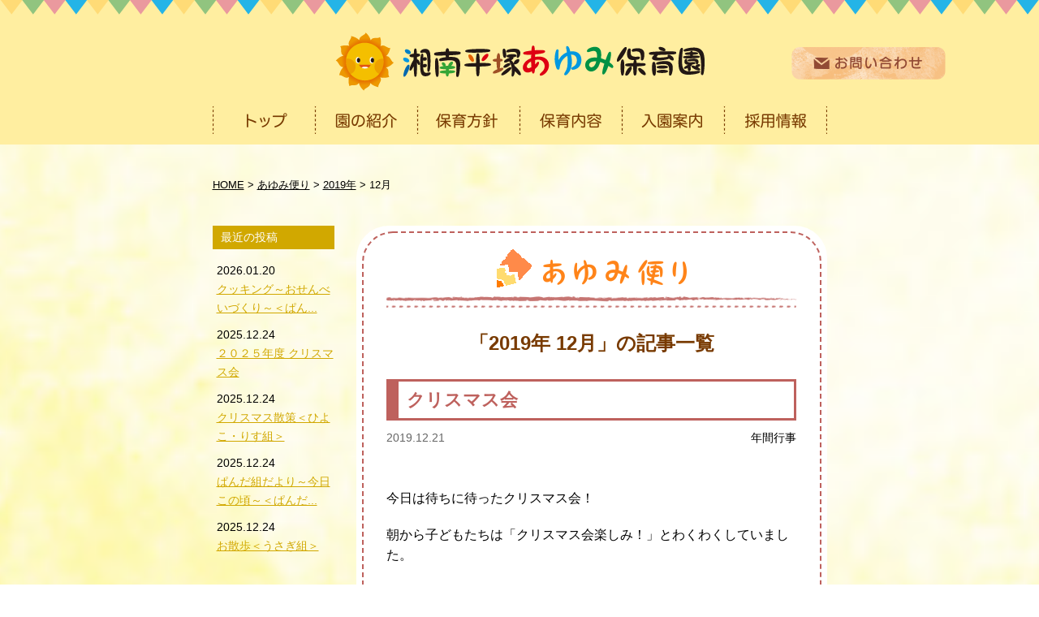

--- FILE ---
content_type: text/html; charset=UTF-8
request_url: https://www.shonan-ayumi.com/letter/date/2019/12/
body_size: 10169
content:
<!doctype html>
<html lang="ja">
<head>
<meta charset="utf-8">
<meta name="viewport" content="width=1080px">


		<!-- All in One SEO 4.6.5 - aioseo.com -->
		<title>12月, 2019 - 湘南平塚あゆみ保育園</title>
		<meta name="robots" content="max-image-preview:large" />
		<link rel="canonical" href="https://www.shonan-ayumi.com/letter/date/2019/12/" />
		<meta name="generator" content="All in One SEO (AIOSEO) 4.6.5" />
		<meta property="og:locale" content="ja_JP" />
		<meta property="og:site_name" content="湘南平塚あゆみ保育園 - Just another WordPress site" />
		<meta property="og:type" content="website" />
		<meta property="og:title" content="あゆみ便り - 湘南平塚あゆみ保育園" />
		<meta property="og:url" content="https://www.shonan-ayumi.com/letter/date/2019/12/" />
		<meta name="twitter:card" content="summary_large_image" />
		<meta name="twitter:title" content="あゆみ便り - 湘南平塚あゆみ保育園" />
		<script type="application/ld+json" class="aioseo-schema">
			{"@context":"https:\/\/schema.org","@graph":[{"@type":"BreadcrumbList","@id":"https:\/\/www.shonan-ayumi.com\/letter\/date\/2019\/12\/#breadcrumblist","itemListElement":[{"@type":"ListItem","@id":"https:\/\/www.shonan-ayumi.com\/#listItem","position":1,"name":"\u5bb6","item":"https:\/\/www.shonan-ayumi.com\/","nextItem":"https:\/\/www.shonan-ayumi.com\/letter\/date\/2019\/12\/#listItem"},{"@type":"ListItem","@id":"https:\/\/www.shonan-ayumi.com\/letter\/date\/2019\/12\/#listItem","position":2,"name":"\u3042\u3086\u307f\u4fbf\u308a","previousItem":"https:\/\/www.shonan-ayumi.com\/#listItem"}]},{"@type":"CollectionPage","@id":"https:\/\/www.shonan-ayumi.com\/letter\/date\/2019\/12\/#collectionpage","url":"https:\/\/www.shonan-ayumi.com\/letter\/date\/2019\/12\/","name":"12\u6708, 2019 - \u6e58\u5357\u5e73\u585a\u3042\u3086\u307f\u4fdd\u80b2\u5712","inLanguage":"ja","isPartOf":{"@id":"https:\/\/www.shonan-ayumi.com\/#website"},"breadcrumb":{"@id":"https:\/\/www.shonan-ayumi.com\/letter\/date\/2019\/12\/#breadcrumblist"}},{"@type":"Organization","@id":"https:\/\/www.shonan-ayumi.com\/#organization","name":"\u6e58\u5357\u5e73\u585a\u3042\u3086\u307f\u4fdd\u80b2\u5712","description":"Just another WordPress site","url":"https:\/\/www.shonan-ayumi.com\/"},{"@type":"WebSite","@id":"https:\/\/www.shonan-ayumi.com\/#website","url":"https:\/\/www.shonan-ayumi.com\/","name":"\u6e58\u5357\u5e73\u585a\u3042\u3086\u307f\u4fdd\u80b2\u5712","description":"Just another WordPress site","inLanguage":"ja","publisher":{"@id":"https:\/\/www.shonan-ayumi.com\/#organization"}}]}
		</script>
		<!-- All in One SEO -->

<link rel="alternate" type="application/rss+xml" title="湘南平塚あゆみ保育園 &raquo; あゆみ便り フィード" href="https://www.shonan-ayumi.com/letter/feed/" />
<script type="text/javascript">
/* <![CDATA[ */
window._wpemojiSettings = {"baseUrl":"https:\/\/s.w.org\/images\/core\/emoji\/14.0.0\/72x72\/","ext":".png","svgUrl":"https:\/\/s.w.org\/images\/core\/emoji\/14.0.0\/svg\/","svgExt":".svg","source":{"concatemoji":"https:\/\/www.shonan-ayumi.com\/wp\/wp-includes\/js\/wp-emoji-release.min.js?ver=6.4.7"}};
/*! This file is auto-generated */
!function(i,n){var o,s,e;function c(e){try{var t={supportTests:e,timestamp:(new Date).valueOf()};sessionStorage.setItem(o,JSON.stringify(t))}catch(e){}}function p(e,t,n){e.clearRect(0,0,e.canvas.width,e.canvas.height),e.fillText(t,0,0);var t=new Uint32Array(e.getImageData(0,0,e.canvas.width,e.canvas.height).data),r=(e.clearRect(0,0,e.canvas.width,e.canvas.height),e.fillText(n,0,0),new Uint32Array(e.getImageData(0,0,e.canvas.width,e.canvas.height).data));return t.every(function(e,t){return e===r[t]})}function u(e,t,n){switch(t){case"flag":return n(e,"\ud83c\udff3\ufe0f\u200d\u26a7\ufe0f","\ud83c\udff3\ufe0f\u200b\u26a7\ufe0f")?!1:!n(e,"\ud83c\uddfa\ud83c\uddf3","\ud83c\uddfa\u200b\ud83c\uddf3")&&!n(e,"\ud83c\udff4\udb40\udc67\udb40\udc62\udb40\udc65\udb40\udc6e\udb40\udc67\udb40\udc7f","\ud83c\udff4\u200b\udb40\udc67\u200b\udb40\udc62\u200b\udb40\udc65\u200b\udb40\udc6e\u200b\udb40\udc67\u200b\udb40\udc7f");case"emoji":return!n(e,"\ud83e\udef1\ud83c\udffb\u200d\ud83e\udef2\ud83c\udfff","\ud83e\udef1\ud83c\udffb\u200b\ud83e\udef2\ud83c\udfff")}return!1}function f(e,t,n){var r="undefined"!=typeof WorkerGlobalScope&&self instanceof WorkerGlobalScope?new OffscreenCanvas(300,150):i.createElement("canvas"),a=r.getContext("2d",{willReadFrequently:!0}),o=(a.textBaseline="top",a.font="600 32px Arial",{});return e.forEach(function(e){o[e]=t(a,e,n)}),o}function t(e){var t=i.createElement("script");t.src=e,t.defer=!0,i.head.appendChild(t)}"undefined"!=typeof Promise&&(o="wpEmojiSettingsSupports",s=["flag","emoji"],n.supports={everything:!0,everythingExceptFlag:!0},e=new Promise(function(e){i.addEventListener("DOMContentLoaded",e,{once:!0})}),new Promise(function(t){var n=function(){try{var e=JSON.parse(sessionStorage.getItem(o));if("object"==typeof e&&"number"==typeof e.timestamp&&(new Date).valueOf()<e.timestamp+604800&&"object"==typeof e.supportTests)return e.supportTests}catch(e){}return null}();if(!n){if("undefined"!=typeof Worker&&"undefined"!=typeof OffscreenCanvas&&"undefined"!=typeof URL&&URL.createObjectURL&&"undefined"!=typeof Blob)try{var e="postMessage("+f.toString()+"("+[JSON.stringify(s),u.toString(),p.toString()].join(",")+"));",r=new Blob([e],{type:"text/javascript"}),a=new Worker(URL.createObjectURL(r),{name:"wpTestEmojiSupports"});return void(a.onmessage=function(e){c(n=e.data),a.terminate(),t(n)})}catch(e){}c(n=f(s,u,p))}t(n)}).then(function(e){for(var t in e)n.supports[t]=e[t],n.supports.everything=n.supports.everything&&n.supports[t],"flag"!==t&&(n.supports.everythingExceptFlag=n.supports.everythingExceptFlag&&n.supports[t]);n.supports.everythingExceptFlag=n.supports.everythingExceptFlag&&!n.supports.flag,n.DOMReady=!1,n.readyCallback=function(){n.DOMReady=!0}}).then(function(){return e}).then(function(){var e;n.supports.everything||(n.readyCallback(),(e=n.source||{}).concatemoji?t(e.concatemoji):e.wpemoji&&e.twemoji&&(t(e.twemoji),t(e.wpemoji)))}))}((window,document),window._wpemojiSettings);
/* ]]> */
</script>
<style id='wp-emoji-styles-inline-css' type='text/css'>

	img.wp-smiley, img.emoji {
		display: inline !important;
		border: none !important;
		box-shadow: none !important;
		height: 1em !important;
		width: 1em !important;
		margin: 0 0.07em !important;
		vertical-align: -0.1em !important;
		background: none !important;
		padding: 0 !important;
	}
</style>
<link rel='stylesheet' id='wp-block-library-css' href='https://www.shonan-ayumi.com/wp/wp-includes/css/dist/block-library/style.min.css?ver=6.4.7' type='text/css' media='all' />
<style id='classic-theme-styles-inline-css' type='text/css'>
/*! This file is auto-generated */
.wp-block-button__link{color:#fff;background-color:#32373c;border-radius:9999px;box-shadow:none;text-decoration:none;padding:calc(.667em + 2px) calc(1.333em + 2px);font-size:1.125em}.wp-block-file__button{background:#32373c;color:#fff;text-decoration:none}
</style>
<style id='global-styles-inline-css' type='text/css'>
body{--wp--preset--color--black: #000000;--wp--preset--color--cyan-bluish-gray: #abb8c3;--wp--preset--color--white: #ffffff;--wp--preset--color--pale-pink: #f78da7;--wp--preset--color--vivid-red: #cf2e2e;--wp--preset--color--luminous-vivid-orange: #ff6900;--wp--preset--color--luminous-vivid-amber: #fcb900;--wp--preset--color--light-green-cyan: #7bdcb5;--wp--preset--color--vivid-green-cyan: #00d084;--wp--preset--color--pale-cyan-blue: #8ed1fc;--wp--preset--color--vivid-cyan-blue: #0693e3;--wp--preset--color--vivid-purple: #9b51e0;--wp--preset--gradient--vivid-cyan-blue-to-vivid-purple: linear-gradient(135deg,rgba(6,147,227,1) 0%,rgb(155,81,224) 100%);--wp--preset--gradient--light-green-cyan-to-vivid-green-cyan: linear-gradient(135deg,rgb(122,220,180) 0%,rgb(0,208,130) 100%);--wp--preset--gradient--luminous-vivid-amber-to-luminous-vivid-orange: linear-gradient(135deg,rgba(252,185,0,1) 0%,rgba(255,105,0,1) 100%);--wp--preset--gradient--luminous-vivid-orange-to-vivid-red: linear-gradient(135deg,rgba(255,105,0,1) 0%,rgb(207,46,46) 100%);--wp--preset--gradient--very-light-gray-to-cyan-bluish-gray: linear-gradient(135deg,rgb(238,238,238) 0%,rgb(169,184,195) 100%);--wp--preset--gradient--cool-to-warm-spectrum: linear-gradient(135deg,rgb(74,234,220) 0%,rgb(151,120,209) 20%,rgb(207,42,186) 40%,rgb(238,44,130) 60%,rgb(251,105,98) 80%,rgb(254,248,76) 100%);--wp--preset--gradient--blush-light-purple: linear-gradient(135deg,rgb(255,206,236) 0%,rgb(152,150,240) 100%);--wp--preset--gradient--blush-bordeaux: linear-gradient(135deg,rgb(254,205,165) 0%,rgb(254,45,45) 50%,rgb(107,0,62) 100%);--wp--preset--gradient--luminous-dusk: linear-gradient(135deg,rgb(255,203,112) 0%,rgb(199,81,192) 50%,rgb(65,88,208) 100%);--wp--preset--gradient--pale-ocean: linear-gradient(135deg,rgb(255,245,203) 0%,rgb(182,227,212) 50%,rgb(51,167,181) 100%);--wp--preset--gradient--electric-grass: linear-gradient(135deg,rgb(202,248,128) 0%,rgb(113,206,126) 100%);--wp--preset--gradient--midnight: linear-gradient(135deg,rgb(2,3,129) 0%,rgb(40,116,252) 100%);--wp--preset--font-size--small: 13px;--wp--preset--font-size--medium: 20px;--wp--preset--font-size--large: 36px;--wp--preset--font-size--x-large: 42px;--wp--preset--spacing--20: 0.44rem;--wp--preset--spacing--30: 0.67rem;--wp--preset--spacing--40: 1rem;--wp--preset--spacing--50: 1.5rem;--wp--preset--spacing--60: 2.25rem;--wp--preset--spacing--70: 3.38rem;--wp--preset--spacing--80: 5.06rem;--wp--preset--shadow--natural: 6px 6px 9px rgba(0, 0, 0, 0.2);--wp--preset--shadow--deep: 12px 12px 50px rgba(0, 0, 0, 0.4);--wp--preset--shadow--sharp: 6px 6px 0px rgba(0, 0, 0, 0.2);--wp--preset--shadow--outlined: 6px 6px 0px -3px rgba(255, 255, 255, 1), 6px 6px rgba(0, 0, 0, 1);--wp--preset--shadow--crisp: 6px 6px 0px rgba(0, 0, 0, 1);}:where(.is-layout-flex){gap: 0.5em;}:where(.is-layout-grid){gap: 0.5em;}body .is-layout-flow > .alignleft{float: left;margin-inline-start: 0;margin-inline-end: 2em;}body .is-layout-flow > .alignright{float: right;margin-inline-start: 2em;margin-inline-end: 0;}body .is-layout-flow > .aligncenter{margin-left: auto !important;margin-right: auto !important;}body .is-layout-constrained > .alignleft{float: left;margin-inline-start: 0;margin-inline-end: 2em;}body .is-layout-constrained > .alignright{float: right;margin-inline-start: 2em;margin-inline-end: 0;}body .is-layout-constrained > .aligncenter{margin-left: auto !important;margin-right: auto !important;}body .is-layout-constrained > :where(:not(.alignleft):not(.alignright):not(.alignfull)){max-width: var(--wp--style--global--content-size);margin-left: auto !important;margin-right: auto !important;}body .is-layout-constrained > .alignwide{max-width: var(--wp--style--global--wide-size);}body .is-layout-flex{display: flex;}body .is-layout-flex{flex-wrap: wrap;align-items: center;}body .is-layout-flex > *{margin: 0;}body .is-layout-grid{display: grid;}body .is-layout-grid > *{margin: 0;}:where(.wp-block-columns.is-layout-flex){gap: 2em;}:where(.wp-block-columns.is-layout-grid){gap: 2em;}:where(.wp-block-post-template.is-layout-flex){gap: 1.25em;}:where(.wp-block-post-template.is-layout-grid){gap: 1.25em;}.has-black-color{color: var(--wp--preset--color--black) !important;}.has-cyan-bluish-gray-color{color: var(--wp--preset--color--cyan-bluish-gray) !important;}.has-white-color{color: var(--wp--preset--color--white) !important;}.has-pale-pink-color{color: var(--wp--preset--color--pale-pink) !important;}.has-vivid-red-color{color: var(--wp--preset--color--vivid-red) !important;}.has-luminous-vivid-orange-color{color: var(--wp--preset--color--luminous-vivid-orange) !important;}.has-luminous-vivid-amber-color{color: var(--wp--preset--color--luminous-vivid-amber) !important;}.has-light-green-cyan-color{color: var(--wp--preset--color--light-green-cyan) !important;}.has-vivid-green-cyan-color{color: var(--wp--preset--color--vivid-green-cyan) !important;}.has-pale-cyan-blue-color{color: var(--wp--preset--color--pale-cyan-blue) !important;}.has-vivid-cyan-blue-color{color: var(--wp--preset--color--vivid-cyan-blue) !important;}.has-vivid-purple-color{color: var(--wp--preset--color--vivid-purple) !important;}.has-black-background-color{background-color: var(--wp--preset--color--black) !important;}.has-cyan-bluish-gray-background-color{background-color: var(--wp--preset--color--cyan-bluish-gray) !important;}.has-white-background-color{background-color: var(--wp--preset--color--white) !important;}.has-pale-pink-background-color{background-color: var(--wp--preset--color--pale-pink) !important;}.has-vivid-red-background-color{background-color: var(--wp--preset--color--vivid-red) !important;}.has-luminous-vivid-orange-background-color{background-color: var(--wp--preset--color--luminous-vivid-orange) !important;}.has-luminous-vivid-amber-background-color{background-color: var(--wp--preset--color--luminous-vivid-amber) !important;}.has-light-green-cyan-background-color{background-color: var(--wp--preset--color--light-green-cyan) !important;}.has-vivid-green-cyan-background-color{background-color: var(--wp--preset--color--vivid-green-cyan) !important;}.has-pale-cyan-blue-background-color{background-color: var(--wp--preset--color--pale-cyan-blue) !important;}.has-vivid-cyan-blue-background-color{background-color: var(--wp--preset--color--vivid-cyan-blue) !important;}.has-vivid-purple-background-color{background-color: var(--wp--preset--color--vivid-purple) !important;}.has-black-border-color{border-color: var(--wp--preset--color--black) !important;}.has-cyan-bluish-gray-border-color{border-color: var(--wp--preset--color--cyan-bluish-gray) !important;}.has-white-border-color{border-color: var(--wp--preset--color--white) !important;}.has-pale-pink-border-color{border-color: var(--wp--preset--color--pale-pink) !important;}.has-vivid-red-border-color{border-color: var(--wp--preset--color--vivid-red) !important;}.has-luminous-vivid-orange-border-color{border-color: var(--wp--preset--color--luminous-vivid-orange) !important;}.has-luminous-vivid-amber-border-color{border-color: var(--wp--preset--color--luminous-vivid-amber) !important;}.has-light-green-cyan-border-color{border-color: var(--wp--preset--color--light-green-cyan) !important;}.has-vivid-green-cyan-border-color{border-color: var(--wp--preset--color--vivid-green-cyan) !important;}.has-pale-cyan-blue-border-color{border-color: var(--wp--preset--color--pale-cyan-blue) !important;}.has-vivid-cyan-blue-border-color{border-color: var(--wp--preset--color--vivid-cyan-blue) !important;}.has-vivid-purple-border-color{border-color: var(--wp--preset--color--vivid-purple) !important;}.has-vivid-cyan-blue-to-vivid-purple-gradient-background{background: var(--wp--preset--gradient--vivid-cyan-blue-to-vivid-purple) !important;}.has-light-green-cyan-to-vivid-green-cyan-gradient-background{background: var(--wp--preset--gradient--light-green-cyan-to-vivid-green-cyan) !important;}.has-luminous-vivid-amber-to-luminous-vivid-orange-gradient-background{background: var(--wp--preset--gradient--luminous-vivid-amber-to-luminous-vivid-orange) !important;}.has-luminous-vivid-orange-to-vivid-red-gradient-background{background: var(--wp--preset--gradient--luminous-vivid-orange-to-vivid-red) !important;}.has-very-light-gray-to-cyan-bluish-gray-gradient-background{background: var(--wp--preset--gradient--very-light-gray-to-cyan-bluish-gray) !important;}.has-cool-to-warm-spectrum-gradient-background{background: var(--wp--preset--gradient--cool-to-warm-spectrum) !important;}.has-blush-light-purple-gradient-background{background: var(--wp--preset--gradient--blush-light-purple) !important;}.has-blush-bordeaux-gradient-background{background: var(--wp--preset--gradient--blush-bordeaux) !important;}.has-luminous-dusk-gradient-background{background: var(--wp--preset--gradient--luminous-dusk) !important;}.has-pale-ocean-gradient-background{background: var(--wp--preset--gradient--pale-ocean) !important;}.has-electric-grass-gradient-background{background: var(--wp--preset--gradient--electric-grass) !important;}.has-midnight-gradient-background{background: var(--wp--preset--gradient--midnight) !important;}.has-small-font-size{font-size: var(--wp--preset--font-size--small) !important;}.has-medium-font-size{font-size: var(--wp--preset--font-size--medium) !important;}.has-large-font-size{font-size: var(--wp--preset--font-size--large) !important;}.has-x-large-font-size{font-size: var(--wp--preset--font-size--x-large) !important;}
.wp-block-navigation a:where(:not(.wp-element-button)){color: inherit;}
:where(.wp-block-post-template.is-layout-flex){gap: 1.25em;}:where(.wp-block-post-template.is-layout-grid){gap: 1.25em;}
:where(.wp-block-columns.is-layout-flex){gap: 2em;}:where(.wp-block-columns.is-layout-grid){gap: 2em;}
.wp-block-pullquote{font-size: 1.5em;line-height: 1.6;}
</style>
<link rel="https://api.w.org/" href="https://www.shonan-ayumi.com/wp-json/" /><link rel="EditURI" type="application/rsd+xml" title="RSD" href="https://www.shonan-ayumi.com/wp/xmlrpc.php?rsd" />
<meta name="generator" content="WordPress 6.4.7" />

<!-- css -->
<link href="/css/style.css" rel="stylesheet" type="text/css">
<link href="/css/sp.css" rel="stylesheet" type="text/css" media="screen and (max-width:860px) and (min-width:0px)">

<!-- js -->
<script src="http://ajax.googleapis.com/ajax/libs/jquery/2.1.1/jquery.min.js"></script>
<script src="/js/script.js"></script>

<!--[if (gte IE 6)&(lte IE 8)]>
<script src="/js/html5shiv.js"></script>
<script src="/js/selectivizr-min.js"></script>
<script src="https://oss.maxcdn.com/respond/1.4.2/respond.min.js"></script>
<![endif]-->
</head>

<body id="pagetop">

<div class="overlay" id="js__overlay"></div>

<div id="wrapper">
<!--============================ 
	ヘッダー
==============================-->

<header class="header">
	<div class="container pos_rel">
		<h1 class="ta_center-s_left"><a href="/" class="fade"><img src="/images/common/header_logo.png" alt="湘南平塚あゆみ保育園"></a></h1>
		<div class="pos_ab header_btn"><a href="/contact/" class="fade"><img src="/images/common/header_btn.png" alt="お問い合わせ"></a></div>
		
		<!--============================ 
			グローバルナビ
		==============================-->
		<nav class="gn hidden_s">
			<ul class="clearFix">
				<li><a href="/"><img src="/images/common/gn01.png" alt="トップ"></a></li>
				<li><a href="/about/"><img src="/images/common/gn02.png" alt="園の紹介"></a></li>
				<li><a href="/concept/"><img src="/images/common/gn03.png" alt="保育方針"></a></li>
				<li><a href="/schedule/"><img src="/images/common/gn04.png" alt="保育内容"></a></li>
				<li><a href="/guide/"><img src="/images/common/gn05.png" alt="入園案内"></a></li>
				<li><a href="/recruit/"><img src="/images/common/gn06.png" alt="採用情報"></a></li>
			</ul>
		</nav>
	</div><!-- /container -->
</header>
<!--============================ 
	コンテンツ
==============================-->

<div class="contents_box">
	<div class="container clearFix post_box letter_box pt40">

		<!-- パンくずリスト -->
		<div class="breadcrumbs mb40 fo08">
			<!-- Breadcrumb NavXT 7.3.0 -->
<span property="itemListElement" typeof="ListItem"><a property="item" typeof="WebPage" title="湘南平塚あゆみ保育園へ移動" href="https://www.shonan-ayumi.com" class="home"><span property="name">HOME</span></a><meta property="position" content="1"></span> &gt; <span property="itemListElement" typeof="ListItem"><a property="item" typeof="WebPage" title="あゆみ便りへ移動" href="https://www.shonan-ayumi.com/letter/" class="archive post-letter-archive"><span property="name">あゆみ便り</span></a><meta property="position" content="2"></span> &gt; <span property="itemListElement" typeof="ListItem"><a property="item" typeof="WebPage" title="2019年のアーカイブへ移動" href="https://www.shonan-ayumi.com/2019/?post_type=letter" class="archive date-year"><span property="name">2019年</span></a><meta property="position" content="3"></span> &gt; <span property="itemListElement" typeof="ListItem"><span property="name">12月</span><meta property="position" content="4"></span>		</div>
		
		<!-- メインコンテンツ -->
		<div class="contents">
			<div class="letter_bg01">
				<div class="letter_bg02">

					<!-- ページタイトル -->
					<h2 class="pagettl ta_center mb30"><img src="/images/letter_ttl.png" alt="あゆみ便り"></h2>
					
					<h3 class=" ta_center bold fo15 fo_brown lh12 mb30">
											「2019年 12月」の記事一覧
										</h3>

										<article class="mb60">
						<header class="blog_header fo09 mb30">
							<h1 class="bold fo15 lh12 mb10"><a href="https://www.shonan-ayumi.com/letter/1606/">クリスマス会</a></h1>
							<div class="clearFix">
								<p class="fo_gray left">2019.12.21</p>
								<div class="right">
									<a href="https://www.shonan-ayumi.com/letter/letter_category/%e5%b9%b4%e9%96%93%e8%a1%8c%e4%ba%8b/" rel="tag">年間行事</a>								</div>
							</div>
						</header>

						<div class="blog_content clearFix mb40">
							<p>今日は待ちに待ったクリスマス会！</p>
<p>朝から子どもたちは「クリスマス会楽しみ！」とわくわくしていました。</p>
<p>サンタさんが３階のお部屋に入ってくると、「わぁ～！！サンタさんだ～！！」と大興奮！サンタさんも子どもたちに手を振ってくれました☆</p>
<p>サンタさんからのプレゼントに大喜びの子どもたち。さっそく開けてみると、図鑑やおもちゃ、クッキーがいっぱい！「サンタさんありがとう！」と大きな声でお礼を言ってました。</p>
<p><img fetchpriority="high" decoding="async" class="aligncenter size-full wp-image-1607" src="https://www.shonan-ayumi.com/wp/wp-content/uploads/2019/12/005.jpg" alt="" width="591" height="787" srcset="https://www.shonan-ayumi.com/wp/wp-content/uploads/2019/12/005.jpg 591w, https://www.shonan-ayumi.com/wp/wp-content/uploads/2019/12/005-300x399.jpg 300w, https://www.shonan-ayumi.com/wp/wp-content/uploads/2019/12/005-550x732.jpg 550w" sizes="(max-width: 591px) 100vw, 591px" /> <img decoding="async" class="aligncenter size-full wp-image-1608" src="https://www.shonan-ayumi.com/wp/wp-content/uploads/2019/12/006.jpg" alt="" width="591" height="443" srcset="https://www.shonan-ayumi.com/wp/wp-content/uploads/2019/12/006.jpg 591w, https://www.shonan-ayumi.com/wp/wp-content/uploads/2019/12/006-300x225.jpg 300w, https://www.shonan-ayumi.com/wp/wp-content/uploads/2019/12/006-550x412.jpg 550w" sizes="(max-width: 591px) 100vw, 591px" /></p>
<p>きりん組は、クリスマス会の後プレゼントをもらった感謝の気持ちを込めて、サンタさんにお礼の手紙を書きました☆</p>
<p><img decoding="async" class="aligncenter size-full wp-image-1609" src="https://www.shonan-ayumi.com/wp/wp-content/uploads/2019/12/IMG_4072.jpg" alt="" width="591" height="443" srcset="https://www.shonan-ayumi.com/wp/wp-content/uploads/2019/12/IMG_4072.jpg 591w, https://www.shonan-ayumi.com/wp/wp-content/uploads/2019/12/IMG_4072-300x225.jpg 300w, https://www.shonan-ayumi.com/wp/wp-content/uploads/2019/12/IMG_4072-550x412.jpg 550w" sizes="(max-width: 591px) 100vw, 591px" /></p>
<p>&nbsp;</p>
						</div><!-- /blog_content -->
					</article>
										<article class="mb60">
						<header class="blog_header fo09 mb30">
							<h1 class="bold fo15 lh12 mb10"><a href="https://www.shonan-ayumi.com/letter/1603/">クリスマス散歩</a></h1>
							<div class="clearFix">
								<p class="fo_gray left">2019.12.21</p>
								<div class="right">
									<a href="https://www.shonan-ayumi.com/letter/letter_category/%e6%95%a3%e6%ad%a9/" rel="tag">散歩</a>								</div>
							</div>
						</header>

						<div class="blog_content clearFix mb40">
							<p>２階で３クラス合同の朝の会♪クリスマスの歌や絵本・音楽を楽しみながらみんなでおせんべいを食べ気分を盛り上げ、いざ出発！クリスマスの飾り、いっぱいあるかな～？</p>
<p>「あっ、お星さまだぁ」「プレゼントもあるね」など、サンタクロースやクリスマスツリー、キラキラの飾りなど、見つけたものを指差しして伝えてくれ、楽しくお散歩しました。クリスマス一色の街の飾りを見て、クリスマス気分が盛り上がりました！</p>
<p><img loading="lazy" decoding="async" class="aligncenter size-full wp-image-1604" src="https://www.shonan-ayumi.com/wp/wp-content/uploads/2019/12/001.jpg" alt="" width="591" height="787" srcset="https://www.shonan-ayumi.com/wp/wp-content/uploads/2019/12/001.jpg 591w, https://www.shonan-ayumi.com/wp/wp-content/uploads/2019/12/001-300x399.jpg 300w, https://www.shonan-ayumi.com/wp/wp-content/uploads/2019/12/001-550x732.jpg 550w" sizes="(max-width: 591px) 100vw, 591px" /> <img loading="lazy" decoding="async" class="aligncenter size-full wp-image-1605" src="https://www.shonan-ayumi.com/wp/wp-content/uploads/2019/12/002.jpg" alt="" width="591" height="787" srcset="https://www.shonan-ayumi.com/wp/wp-content/uploads/2019/12/002.jpg 591w, https://www.shonan-ayumi.com/wp/wp-content/uploads/2019/12/002-300x399.jpg 300w, https://www.shonan-ayumi.com/wp/wp-content/uploads/2019/12/002-550x732.jpg 550w" sizes="(max-width: 591px) 100vw, 591px" /></p>
						</div><!-- /blog_content -->
					</article>
										<article class="mb60">
						<header class="blog_header fo09 mb30">
							<h1 class="bold fo15 lh12 mb10"><a href="https://www.shonan-ayumi.com/letter/1600/">馬入児童公園散歩</a></h1>
							<div class="clearFix">
								<p class="fo_gray left">2019.12.21</p>
								<div class="right">
									<a href="https://www.shonan-ayumi.com/letter/letter_category/%e6%95%a3%e6%ad%a9/" rel="tag">散歩</a>								</div>
							</div>
						</header>

						<div class="blog_content clearFix mb40">
							<p>公園にはたくさんの綺麗な落ち葉が！「３、２、１」と数えて落ち葉シャワーをすると「キャハハ！」と声を出して大喜びでした！</p>
<p><img loading="lazy" decoding="async" class="aligncenter size-full wp-image-1602" style="font-size: 16px;" src="https://www.shonan-ayumi.com/wp/wp-content/uploads/2019/12/004.jpg" alt="" width="591" height="443" srcset="https://www.shonan-ayumi.com/wp/wp-content/uploads/2019/12/004.jpg 591w, https://www.shonan-ayumi.com/wp/wp-content/uploads/2019/12/004-300x225.jpg 300w, https://www.shonan-ayumi.com/wp/wp-content/uploads/2019/12/004-550x412.jpg 550w" sizes="(max-width: 591px) 100vw, 591px" /></p>
<p>みんなが大好きなすべり台が数か月前からリニューアル！</p>
<p>りすさんひよこさんサイズに新調してあり、みんな怖がらずに、どんどん自分で登ってすべります！</p>
<p><img loading="lazy" decoding="async" class="aligncenter size-full wp-image-1601" src="https://www.shonan-ayumi.com/wp/wp-content/uploads/2019/12/003.jpg" alt="" width="591" height="443" srcset="https://www.shonan-ayumi.com/wp/wp-content/uploads/2019/12/003.jpg 591w, https://www.shonan-ayumi.com/wp/wp-content/uploads/2019/12/003-300x225.jpg 300w, https://www.shonan-ayumi.com/wp/wp-content/uploads/2019/12/003-550x412.jpg 550w" sizes="(max-width: 591px) 100vw, 591px" /></p>
						</div><!-- /blog_content -->
					</article>
										<article class="mb60">
						<header class="blog_header fo09 mb30">
							<h1 class="bold fo15 lh12 mb10"><a href="https://www.shonan-ayumi.com/letter/1577/">宝町公園へ散歩[きりん・うさぎ組]</a></h1>
							<div class="clearFix">
								<p class="fo_gray left">2019.12.07</p>
								<div class="right">
									<a href="https://www.shonan-ayumi.com/letter/letter_category/%e6%95%a3%e6%ad%a9/" rel="tag">散歩</a>								</div>
							</div>
						</header>

						<div class="blog_content clearFix mb40">
							<p>先週は雨で行けなったお散歩。みんなの願いが通じたのか今日は絶好のお散歩日和♪きりん組さんがしっかりうさぎ組さんの手を繋いでリードし、宝町公園へ行ってきました。</p>
<p>うさぎ組さんは先日作ったどんぐりバッグを持ってどんぐり探しに夢中！きりん組さんも遊具で遊んだり、きれいな色の落ち葉を見つけたり、かげふみをしたり、ポカポカ日差しの中でたっぷり遊びました。</p>
<p><img loading="lazy" decoding="async" class="aligncenter size-full wp-image-1578" src="https://www.shonan-ayumi.com/wp/wp-content/uploads/2019/12/IMG_3700.jpg" alt="" width="591" height="443" srcset="https://www.shonan-ayumi.com/wp/wp-content/uploads/2019/12/IMG_3700.jpg 591w, https://www.shonan-ayumi.com/wp/wp-content/uploads/2019/12/IMG_3700-300x225.jpg 300w, https://www.shonan-ayumi.com/wp/wp-content/uploads/2019/12/IMG_3700-550x412.jpg 550w" sizes="(max-width: 591px) 100vw, 591px" /> <img loading="lazy" decoding="async" class="aligncenter size-full wp-image-1579" src="https://www.shonan-ayumi.com/wp/wp-content/uploads/2019/12/IMG_3727.jpg" alt="" width="591" height="443" srcset="https://www.shonan-ayumi.com/wp/wp-content/uploads/2019/12/IMG_3727.jpg 591w, https://www.shonan-ayumi.com/wp/wp-content/uploads/2019/12/IMG_3727-300x225.jpg 300w, https://www.shonan-ayumi.com/wp/wp-content/uploads/2019/12/IMG_3727-550x412.jpg 550w" sizes="(max-width: 591px) 100vw, 591px" /></p>
						</div><!-- /blog_content -->
					</article>
										<article class="mb60">
						<header class="blog_header fo09 mb30">
							<h1 class="bold fo15 lh12 mb10"><a href="https://www.shonan-ayumi.com/letter/1573/">おもちつき</a></h1>
							<div class="clearFix">
								<p class="fo_gray left">2019.12.07</p>
								<div class="right">
									<a href="https://www.shonan-ayumi.com/letter/letter_category/%e5%b9%b4%e9%96%93%e8%a1%8c%e4%ba%8b/" rel="tag">年間行事</a><a href="https://www.shonan-ayumi.com/letter/letter_category/%e9%a3%9f%e8%82%b2/" rel="tag">食育</a>								</div>
							</div>
						</header>

						<div class="blog_content clearFix mb40">
							<p>ぺったんこ♪ぺったんこ♪と餅つきの手遊びに親しみ、今日を楽しみにしていた子どもたち。年神様がみんなに幸せをもたらせてくれますように、願いをこめて「よいしょー!!」。来年もいい一年に。</p>
<p><img loading="lazy" decoding="async" class="aligncenter size-full wp-image-1574" src="https://www.shonan-ayumi.com/wp/wp-content/uploads/2019/12/IMG_3889.jpg" alt="" width="591" height="443" srcset="https://www.shonan-ayumi.com/wp/wp-content/uploads/2019/12/IMG_3889.jpg 591w, https://www.shonan-ayumi.com/wp/wp-content/uploads/2019/12/IMG_3889-300x225.jpg 300w, https://www.shonan-ayumi.com/wp/wp-content/uploads/2019/12/IMG_3889-550x412.jpg 550w" sizes="(max-width: 591px) 100vw, 591px" /> <img loading="lazy" decoding="async" class="aligncenter size-full wp-image-1575" src="https://www.shonan-ayumi.com/wp/wp-content/uploads/2019/12/IMG_3912.jpg" alt="" width="591" height="443" srcset="https://www.shonan-ayumi.com/wp/wp-content/uploads/2019/12/IMG_3912.jpg 591w, https://www.shonan-ayumi.com/wp/wp-content/uploads/2019/12/IMG_3912-300x225.jpg 300w, https://www.shonan-ayumi.com/wp/wp-content/uploads/2019/12/IMG_3912-550x412.jpg 550w" sizes="(max-width: 591px) 100vw, 591px" /> <img loading="lazy" decoding="async" class="aligncenter size-full wp-image-1576" src="https://www.shonan-ayumi.com/wp/wp-content/uploads/2019/12/IMG_3938.jpg" alt="" width="591" height="787" srcset="https://www.shonan-ayumi.com/wp/wp-content/uploads/2019/12/IMG_3938.jpg 591w, https://www.shonan-ayumi.com/wp/wp-content/uploads/2019/12/IMG_3938-300x399.jpg 300w, https://www.shonan-ayumi.com/wp/wp-content/uploads/2019/12/IMG_3938-550x732.jpg 550w" sizes="(max-width: 591px) 100vw, 591px" /></p>
						</div><!-- /blog_content -->
					</article>
											

					<!-- ページャー -->
					<div class="ta_center"></div>
				</div><!-- /bg02 -->
			</div><!-- /bg01 -->
		</div><!-- /contents -->
		
		<!-- サイドバー -->
<aside class="rNavi fo09">
	<!-- sec01 -->
	<section class="side_sec01 mb40">
		<h2 class="mb15">最近の投稿</h2>
			<dl>
			<dt>2026.01.20</dt>
			<dd><a href="https://www.shonan-ayumi.com/letter/9278/">クッキング～おせんべいづくり～＜ぱん...</a></dd>
		</dl>
			<dl>
			<dt>2025.12.24</dt>
			<dd><a href="https://www.shonan-ayumi.com/letter/9249/">２０２５年度 クリスマス会</a></dd>
		</dl>
			<dl>
			<dt>2025.12.24</dt>
			<dd><a href="https://www.shonan-ayumi.com/letter/9253/">クリスマス散策＜ひよこ・りす組＞</a></dd>
		</dl>
			<dl>
			<dt>2025.12.24</dt>
			<dd><a href="https://www.shonan-ayumi.com/letter/9273/">ぱんだ組だより～今日この頃～＜ぱんだ...</a></dd>
		</dl>
			<dl>
			<dt>2025.12.24</dt>
			<dd><a href="https://www.shonan-ayumi.com/letter/9269/">お散歩＜うさぎ組＞</a></dd>
		</dl>
		</section><!-- /sec01 -->

	<!-- sec02 -->
	<section class="side_sec02 mb40">
		<h2 class="mb15">カテゴリー</h2>
		<ul>
				<li class="cat-item cat-item-11"><a href="https://www.shonan-ayumi.com/letter/letter_category/%e5%b9%b4%e9%96%93%e8%a1%8c%e4%ba%8b/">年間行事</a>
</li>
	<li class="cat-item cat-item-15"><a href="https://www.shonan-ayumi.com/letter/letter_category/%e6%95%a3%e6%ad%a9/">散歩</a>
</li>
	<li class="cat-item cat-item-18"><a href="https://www.shonan-ayumi.com/letter/letter_category/%e3%83%90%e3%82%b1%e3%83%84%e7%a8%b2%e4%bd%9c%e3%82%8a/">バケツ稲作り</a>
</li>
	<li class="cat-item cat-item-21"><a href="https://www.shonan-ayumi.com/letter/letter_category/%e3%81%8b%e3%81%a3%e3%81%b1%e3%81%8a%e3%82%84%e3%81%98/">かっぱおやじ</a>
</li>
	<li class="cat-item cat-item-22"><a href="https://www.shonan-ayumi.com/letter/letter_category/%e9%a3%9f%e8%82%b2/">食育</a>
</li>
	<li class="cat-item cat-item-23"><a href="https://www.shonan-ayumi.com/letter/letter_category/%e9%81%a0%e8%b6%b3/">遠足</a>
</li>
	<li class="cat-item cat-item-24"><a href="https://www.shonan-ayumi.com/letter/letter_category/%e7%b5%a6%e9%a3%9f%e5%ae%a4%e4%be%bf%e3%82%8a/">給食室便り</a>
</li>
	<li class="cat-item cat-item-25"><a href="https://www.shonan-ayumi.com/letter/letter_category/%e9%80%a0%e5%bd%a2/">造形</a>
</li>
	<li class="cat-item cat-item-31"><a href="https://www.shonan-ayumi.com/letter/letter_category/%e7%b4%a0%e6%9d%90%e3%81%82%e3%81%9d%e3%81%b3/">素材あそび</a>
</li>
	<li class="cat-item cat-item-33"><a href="https://www.shonan-ayumi.com/letter/letter_category/%e4%bf%9d%e8%82%b2/">保育</a>
</li>
	<li class="cat-item cat-item-34"><a href="https://www.shonan-ayumi.com/letter/letter_category/%e6%97%a5%e5%b8%b8/">日常</a>
</li>
		</ul>
	</section><!-- /sec02 -->

	<!-- sec03 -->
	<section class="blog_side_sec03 mb40">
		<h2 class="mb15">バックナンバー</h2>
		<ul>
				<li><a href='https://www.shonan-ayumi.com/letter/date/2026/01/'>2026年1月</a>&nbsp;(1)</li>
	<li><a href='https://www.shonan-ayumi.com/letter/date/2025/12/'>2025年12月</a>&nbsp;(16)</li>
	<li><a href='https://www.shonan-ayumi.com/letter/date/2025/11/'>2025年11月</a>&nbsp;(15)</li>
	<li><a href='https://www.shonan-ayumi.com/letter/date/2025/10/'>2025年10月</a>&nbsp;(24)</li>
	<li><a href='https://www.shonan-ayumi.com/letter/date/2025/09/'>2025年9月</a>&nbsp;(9)</li>
	<li><a href='https://www.shonan-ayumi.com/letter/date/2025/08/'>2025年8月</a>&nbsp;(11)</li>
	<li><a href='https://www.shonan-ayumi.com/letter/date/2025/07/'>2025年7月</a>&nbsp;(20)</li>
	<li><a href='https://www.shonan-ayumi.com/letter/date/2025/06/'>2025年6月</a>&nbsp;(6)</li>
	<li><a href='https://www.shonan-ayumi.com/letter/date/2025/05/'>2025年5月</a>&nbsp;(15)</li>
	<li><a href='https://www.shonan-ayumi.com/letter/date/2025/04/'>2025年4月</a>&nbsp;(19)</li>
	<li><a href='https://www.shonan-ayumi.com/letter/date/2025/03/'>2025年3月</a>&nbsp;(14)</li>
	<li><a href='https://www.shonan-ayumi.com/letter/date/2025/02/'>2025年2月</a>&nbsp;(3)</li>
	<li><a href='https://www.shonan-ayumi.com/letter/date/2025/01/'>2025年1月</a>&nbsp;(3)</li>
	<li><a href='https://www.shonan-ayumi.com/letter/date/2024/12/'>2024年12月</a>&nbsp;(5)</li>
	<li><a href='https://www.shonan-ayumi.com/letter/date/2024/11/'>2024年11月</a>&nbsp;(12)</li>
	<li><a href='https://www.shonan-ayumi.com/letter/date/2024/10/'>2024年10月</a>&nbsp;(4)</li>
	<li><a href='https://www.shonan-ayumi.com/letter/date/2024/09/'>2024年9月</a>&nbsp;(5)</li>
	<li><a href='https://www.shonan-ayumi.com/letter/date/2024/08/'>2024年8月</a>&nbsp;(7)</li>
	<li><a href='https://www.shonan-ayumi.com/letter/date/2024/07/'>2024年7月</a>&nbsp;(9)</li>
	<li><a href='https://www.shonan-ayumi.com/letter/date/2024/06/'>2024年6月</a>&nbsp;(14)</li>
	<li><a href='https://www.shonan-ayumi.com/letter/date/2024/05/'>2024年5月</a>&nbsp;(6)</li>
	<li><a href='https://www.shonan-ayumi.com/letter/date/2024/04/'>2024年4月</a>&nbsp;(10)</li>
	<li><a href='https://www.shonan-ayumi.com/letter/date/2024/03/'>2024年3月</a>&nbsp;(5)</li>
	<li><a href='https://www.shonan-ayumi.com/letter/date/2024/02/'>2024年2月</a>&nbsp;(4)</li>
	<li><a href='https://www.shonan-ayumi.com/letter/date/2024/01/'>2024年1月</a>&nbsp;(4)</li>
	<li><a href='https://www.shonan-ayumi.com/letter/date/2023/12/'>2023年12月</a>&nbsp;(12)</li>
	<li><a href='https://www.shonan-ayumi.com/letter/date/2023/11/'>2023年11月</a>&nbsp;(9)</li>
	<li><a href='https://www.shonan-ayumi.com/letter/date/2023/10/'>2023年10月</a>&nbsp;(7)</li>
	<li><a href='https://www.shonan-ayumi.com/letter/date/2023/09/'>2023年9月</a>&nbsp;(10)</li>
	<li><a href='https://www.shonan-ayumi.com/letter/date/2023/08/'>2023年8月</a>&nbsp;(5)</li>
	<li><a href='https://www.shonan-ayumi.com/letter/date/2023/07/'>2023年7月</a>&nbsp;(11)</li>
	<li><a href='https://www.shonan-ayumi.com/letter/date/2023/06/'>2023年6月</a>&nbsp;(9)</li>
	<li><a href='https://www.shonan-ayumi.com/letter/date/2023/05/'>2023年5月</a>&nbsp;(10)</li>
	<li><a href='https://www.shonan-ayumi.com/letter/date/2023/04/'>2023年4月</a>&nbsp;(20)</li>
	<li><a href='https://www.shonan-ayumi.com/letter/date/2023/03/'>2023年3月</a>&nbsp;(12)</li>
	<li><a href='https://www.shonan-ayumi.com/letter/date/2023/02/'>2023年2月</a>&nbsp;(2)</li>
	<li><a href='https://www.shonan-ayumi.com/letter/date/2023/01/'>2023年1月</a>&nbsp;(5)</li>
	<li><a href='https://www.shonan-ayumi.com/letter/date/2022/12/'>2022年12月</a>&nbsp;(13)</li>
	<li><a href='https://www.shonan-ayumi.com/letter/date/2022/11/'>2022年11月</a>&nbsp;(9)</li>
	<li><a href='https://www.shonan-ayumi.com/letter/date/2022/10/'>2022年10月</a>&nbsp;(11)</li>
	<li><a href='https://www.shonan-ayumi.com/letter/date/2022/09/'>2022年9月</a>&nbsp;(4)</li>
	<li><a href='https://www.shonan-ayumi.com/letter/date/2022/08/'>2022年8月</a>&nbsp;(13)</li>
	<li><a href='https://www.shonan-ayumi.com/letter/date/2022/07/'>2022年7月</a>&nbsp;(5)</li>
	<li><a href='https://www.shonan-ayumi.com/letter/date/2022/06/'>2022年6月</a>&nbsp;(12)</li>
	<li><a href='https://www.shonan-ayumi.com/letter/date/2022/05/'>2022年5月</a>&nbsp;(10)</li>
	<li><a href='https://www.shonan-ayumi.com/letter/date/2022/04/'>2022年4月</a>&nbsp;(15)</li>
	<li><a href='https://www.shonan-ayumi.com/letter/date/2022/03/'>2022年3月</a>&nbsp;(8)</li>
	<li><a href='https://www.shonan-ayumi.com/letter/date/2022/02/'>2022年2月</a>&nbsp;(1)</li>
	<li><a href='https://www.shonan-ayumi.com/letter/date/2022/01/'>2022年1月</a>&nbsp;(6)</li>
	<li><a href='https://www.shonan-ayumi.com/letter/date/2021/12/'>2021年12月</a>&nbsp;(4)</li>
	<li><a href='https://www.shonan-ayumi.com/letter/date/2021/11/'>2021年11月</a>&nbsp;(7)</li>
	<li><a href='https://www.shonan-ayumi.com/letter/date/2021/10/'>2021年10月</a>&nbsp;(9)</li>
	<li><a href='https://www.shonan-ayumi.com/letter/date/2021/09/'>2021年9月</a>&nbsp;(12)</li>
	<li><a href='https://www.shonan-ayumi.com/letter/date/2021/08/'>2021年8月</a>&nbsp;(14)</li>
	<li><a href='https://www.shonan-ayumi.com/letter/date/2021/07/'>2021年7月</a>&nbsp;(12)</li>
	<li><a href='https://www.shonan-ayumi.com/letter/date/2021/06/'>2021年6月</a>&nbsp;(10)</li>
	<li><a href='https://www.shonan-ayumi.com/letter/date/2021/05/'>2021年5月</a>&nbsp;(17)</li>
	<li><a href='https://www.shonan-ayumi.com/letter/date/2021/04/'>2021年4月</a>&nbsp;(12)</li>
	<li><a href='https://www.shonan-ayumi.com/letter/date/2021/03/'>2021年3月</a>&nbsp;(5)</li>
	<li><a href='https://www.shonan-ayumi.com/letter/date/2021/02/'>2021年2月</a>&nbsp;(6)</li>
	<li><a href='https://www.shonan-ayumi.com/letter/date/2021/01/'>2021年1月</a>&nbsp;(1)</li>
	<li><a href='https://www.shonan-ayumi.com/letter/date/2020/12/'>2020年12月</a>&nbsp;(9)</li>
	<li><a href='https://www.shonan-ayumi.com/letter/date/2020/11/'>2020年11月</a>&nbsp;(11)</li>
	<li><a href='https://www.shonan-ayumi.com/letter/date/2020/10/'>2020年10月</a>&nbsp;(7)</li>
	<li><a href='https://www.shonan-ayumi.com/letter/date/2020/09/'>2020年9月</a>&nbsp;(9)</li>
	<li><a href='https://www.shonan-ayumi.com/letter/date/2020/08/'>2020年8月</a>&nbsp;(12)</li>
	<li><a href='https://www.shonan-ayumi.com/letter/date/2020/07/'>2020年7月</a>&nbsp;(13)</li>
	<li><a href='https://www.shonan-ayumi.com/letter/date/2020/06/'>2020年6月</a>&nbsp;(15)</li>
	<li><a href='https://www.shonan-ayumi.com/letter/date/2020/04/'>2020年4月</a>&nbsp;(3)</li>
	<li><a href='https://www.shonan-ayumi.com/letter/date/2020/03/'>2020年3月</a>&nbsp;(2)</li>
	<li><a href='https://www.shonan-ayumi.com/letter/date/2020/02/'>2020年2月</a>&nbsp;(4)</li>
	<li><a href='https://www.shonan-ayumi.com/letter/date/2020/01/'>2020年1月</a>&nbsp;(1)</li>
	<li><a href='https://www.shonan-ayumi.com/letter/date/2019/12/' aria-current="page">2019年12月</a>&nbsp;(5)</li>
	<li><a href='https://www.shonan-ayumi.com/letter/date/2019/11/'>2019年11月</a>&nbsp;(8)</li>
	<li><a href='https://www.shonan-ayumi.com/letter/date/2019/10/'>2019年10月</a>&nbsp;(1)</li>
	<li><a href='https://www.shonan-ayumi.com/letter/date/2019/09/'>2019年9月</a>&nbsp;(2)</li>
	<li><a href='https://www.shonan-ayumi.com/letter/date/2019/08/'>2019年8月</a>&nbsp;(5)</li>
	<li><a href='https://www.shonan-ayumi.com/letter/date/2019/07/'>2019年7月</a>&nbsp;(4)</li>
	<li><a href='https://www.shonan-ayumi.com/letter/date/2019/06/'>2019年6月</a>&nbsp;(6)</li>
	<li><a href='https://www.shonan-ayumi.com/letter/date/2019/05/'>2019年5月</a>&nbsp;(6)</li>
	<li><a href='https://www.shonan-ayumi.com/letter/date/2019/04/'>2019年4月</a>&nbsp;(3)</li>
	<li><a href='https://www.shonan-ayumi.com/letter/date/2019/03/'>2019年3月</a>&nbsp;(7)</li>
	<li><a href='https://www.shonan-ayumi.com/letter/date/2019/02/'>2019年2月</a>&nbsp;(2)</li>
	<li><a href='https://www.shonan-ayumi.com/letter/date/2019/01/'>2019年1月</a>&nbsp;(5)</li>
	<li><a href='https://www.shonan-ayumi.com/letter/date/2018/12/'>2018年12月</a>&nbsp;(2)</li>
	<li><a href='https://www.shonan-ayumi.com/letter/date/2018/11/'>2018年11月</a>&nbsp;(7)</li>
	<li><a href='https://www.shonan-ayumi.com/letter/date/2018/10/'>2018年10月</a>&nbsp;(3)</li>
	<li><a href='https://www.shonan-ayumi.com/letter/date/2018/09/'>2018年9月</a>&nbsp;(2)</li>
	<li><a href='https://www.shonan-ayumi.com/letter/date/2018/08/'>2018年8月</a>&nbsp;(2)</li>
	<li><a href='https://www.shonan-ayumi.com/letter/date/2018/07/'>2018年7月</a>&nbsp;(4)</li>
	<li><a href='https://www.shonan-ayumi.com/letter/date/2018/06/'>2018年6月</a>&nbsp;(8)</li>
	<li><a href='https://www.shonan-ayumi.com/letter/date/2018/05/'>2018年5月</a>&nbsp;(4)</li>
	<li><a href='https://www.shonan-ayumi.com/letter/date/2018/04/'>2018年4月</a>&nbsp;(2)</li>
	<li><a href='https://www.shonan-ayumi.com/letter/date/2018/03/'>2018年3月</a>&nbsp;(3)</li>
	<li><a href='https://www.shonan-ayumi.com/letter/date/2018/02/'>2018年2月</a>&nbsp;(2)</li>
	<li><a href='https://www.shonan-ayumi.com/letter/date/2018/01/'>2018年1月</a>&nbsp;(5)</li>
	<li><a href='https://www.shonan-ayumi.com/letter/date/2017/12/'>2017年12月</a>&nbsp;(3)</li>
	<li><a href='https://www.shonan-ayumi.com/letter/date/2017/11/'>2017年11月</a>&nbsp;(4)</li>
	<li><a href='https://www.shonan-ayumi.com/letter/date/2017/10/'>2017年10月</a>&nbsp;(4)</li>
	<li><a href='https://www.shonan-ayumi.com/letter/date/2017/09/'>2017年9月</a>&nbsp;(3)</li>
	<li><a href='https://www.shonan-ayumi.com/letter/date/2017/08/'>2017年8月</a>&nbsp;(3)</li>
	<li><a href='https://www.shonan-ayumi.com/letter/date/2017/07/'>2017年7月</a>&nbsp;(2)</li>
	<li><a href='https://www.shonan-ayumi.com/letter/date/2017/06/'>2017年6月</a>&nbsp;(4)</li>
	<li><a href='https://www.shonan-ayumi.com/letter/date/2017/05/'>2017年5月</a>&nbsp;(5)</li>
	<li><a href='https://www.shonan-ayumi.com/letter/date/2017/04/'>2017年4月</a>&nbsp;(2)</li>
	<li><a href='https://www.shonan-ayumi.com/letter/date/2017/03/'>2017年3月</a>&nbsp;(1)</li>
		</ul>
	</section><!-- /sec03 -->
</aside>
	</div><!-- /container -->
</div><!-- /contents_box -->

<!--============================ 
	フッター
==============================-->

<footer class="footer fo_white">
	<div class="container clearFix">
		<div class="left">
			<h2 class="bold"><a href="/">トップページ</a></h2>
			<ul class="footer_nav">
				<li><a href="/concept/">保育方針</a></li>
				<li><a href="/about/">園の紹介</a></li>
				<li><a href="/schedule/">保育内容</a></li>
			</ul>
			<ul class="footer_nav">
				<li><a href="/guide/">入園案内</a></li>
				<li><a href="/recruit/">採用情報</a></li>
				<li><a href="/contact/">お問い合わせ</a></li>
			</ul>
			<ul class="footer_nav">
				<li><a href="/news/">お知らせ</a></li>
				<li><a href="/letter/">あゆみ便り</a></li>
				<li><a href="/kyusyoku/">給食室だより</a></li>
				<li><a href="/gallery/">あゆみギャラリー</a></li>
			</ul>
			<ul class="footer_nav">
				<li><a href="/privacy/">プライバシーポリシー</a></li>
				<li><a href="/sitemap/">サイトマップ</a></li>
			</ul>
		</div><!-- /left -->
		
		<div class="right">
			<h2 class="mb10"><a href="/" class="fade"><img src="/images/common/footer_logo.png" alt="NPO法人湘南おひさま会 湘南平塚あゆみ保育園"></a></h2>
			<p class="lh14 fo09">〒254-0035　神奈川県平塚市宮の前8-31<br>
			TEL.0463-24-3751　FAX.0463-24-3833</p>
		</div><!-- /right -->
	</div><!-- /container -->
</footer>

</div><!-- /wrapper -->

<!-- スライドメニュー -->
<div class="side-menu-btn" id="button">
	<div class="ellipsis-v">
		<span class="point top"></span>
		<span class="point mid"></span>
		<span class="point bot"></span>
	</div>
</div>
<div class="hidden_l side-menu">
	<figure class="side_logo mb20"><a href="/"><img src="/images/common/header_logo.png" alt="NPO法人湘南おひさま会 湘南平塚あゆみ保育園"></a></figure>
	<nav>
		<ul class="side_nav">
			<li><a href="/concept/">保育方針</a></li>
			<li><a href="/about/">園の紹介</a></li>
			<li><a href="/schedule/">保育内容</a></li>
			<li><a href="/guide/">入園案内</a></li>
			<li><a href="/recruit/">採用情報</a></li>
			<li><a href="/contact/">お問い合わせ</a></li>
			<li><a href="/news/">お知らせ</a></li>
			<li><a href="/letter/">あゆみ便り</a></li>
			<li><a href="/kyusyoku/">給食室だより</a></li>
			<li><a href="/gallery/">あゆみギャラリー</a></li>
			<li><a href="/privacy/">プライバシーポリシー</a></li>
			<li><a href="/sitemap/">サイトマップ</a></li>
		</ul>
	</nav>
</div>


</body>
</html>

--- FILE ---
content_type: text/css
request_url: https://www.shonan-ayumi.com/css/style.css
body_size: 5900
content:
/*------------------------------------------------------

	リセット

------------------------------------------------------*/

html, body, div, span, object, iframe, h1, h2, h3, h4, h5, h6, p, blockquote, pre, abbr, address, cite, code, del, dfn, em, img, ins, kbd, q, samp, small, strong, sub, sup, var, b, i, dl, dt, dd, ol, ul, li, fieldset, form, label, legend, table, caption, tbody, tfoot, thead, tr, th, td, article, aside, canvas, details, figcaption, figure, footer, header, hgroup, menu, nav, section, summary, time, mark, audio, video {
	margin: 0;
	padding: 0;
	border: 0;
	outline: 0;
	font-size: 100%;
	font-style: normal;
	font-weight: normal;
	vertical-align: baseline;
	background: transparent;
}
body {
	line-height: 1;
}
article, aside, details, figcaption, figure, footer, header, hgroup, menu, nav, section {
	display: block;
}
ul {
	list-style: none;
}
blockquote, q {
	quotes: none;
}
blockquote:before, blockquote:after, q:before, q:after {
	content: '';
	content: none;
}
a {
	margin: 0;
	padding: 0;
	font-size: 100%;
	vertical-align: baseline;
	background: transparent;
}
/* change colours to suit your needs */
ins {
	background-color: #ff9;
	color: #000;
	text-decoration: none;
}
/* change colours to suit your needs */
mark {
	background-color: #ff9;
	color: #000;
	font-style: italic;
	font-weight: bold;
}
del {
	text-decoration: line-through;
}
abbr[title], dfn[title] {
	border-bottom: 1px dotted;
	cursor: help;
}
table {
	border-collapse: collapse;
	border-spacing: 0;
}
/* change border colour to suit your needs */
hr {
	display: block;
	height: 1px;
	border: 0;
	border-top: 1px solid #cccccc;
	margin: 1em 0;
	padding: 0;
}
input, select {
	vertical-align: middle;
}
img {
	max-width: 100%;
	height: auto;
	border: none;
	vertical-align: top;
}
* {
	-webkit-box-sizing: border-box;
	-moz-box-sizing: border-box;
	box-sizing: border-box;
}
*:before, *:after {
	-webkit-box-sizing: border-box;
	-moz-box-sizing: border-box;
	box-sizing: border-box;
}


/*------------------------------------------------------

	グローバル

------------------------------------------------------*/

body {
	font-family: "Hiragino Maru Gothic W4 JIS2004", "游ゴシック", YuGothic, "ヒラギノ角ゴ ProN W3", "Hiragino Kaku Gothic ProN", "メイリオ", Meiryo, "Helvetica Neue", Helvetica, Arial, sans-serif;
	font-weight: 500;
	color: #000;
	font-size: 1em;
	line-height: 1.6;
	min-width: 1080px;
	background: url(../images/common/bg.jpg) repeat-y center top;
	background-size: cover;
}

p { margin-bottom: 20px;}
p:last-child { margin-bottom: 0px;}

a { color: #000;}
a:hover, a:active { color: #725D58; text-decoration: none;}

/* 文字装飾 */
.fo06 { font-size: 0.6em !important;}
.fo07 { font-size: 0.7em !important;}
.fo08 { font-size: 0.8em !important;}
.fo085 { font-size: 0.85em !important;}
.fo09 { font-size: 0.9em !important;}
.fo105 { font-size: 1.05em !important;}
.fo11 { font-size: 1.1em !important;}
.fo115 { font-size: 1.15em !important;}
.fo12 { font-size: 1.2em !important;}
.fo13 { font-size: 1.3em !important;}
.fo14 { font-size: 1.4em !important;}
.fo15 { font-size: 1.5em !important;}
.fo16 { font-size: 1.6em !important;}
.fo19 { font-size: 1.9em !important;}
.fo25 { font-size: 2.5em !important;}

.lh12 { line-height: 1.2;}
.lh14 { line-height: 1.4;}
.lh18 { line-height: 1.8;}
.lh20 { line-height: 2;}

.fo_white { color: #FFFFFF;}
.fo_brown { color: #783A00;}
.fo_gray { color: #666;}
.fo_orange { color: #ff6600;}
.fo_red { color: #ED1C24;}

.text_indent { text-indent: 1em;}

/* ボックス */
.container {
	width: 1080px;
	padding: 0px 15px;
	margin: 0px auto;
}

.left { float: left;}
.right { float: right;}

.pos_rel { position: relative;}
.pos_ab { position: absolute;}

.bold { font-weight: bold;}

.ta_center { text-align: center !important;}
.ta_right { text-align: right;}
.ta_left { text-align: left;}
.ta_right-s_center { text-align: right;}
.ta_left-s_center { text-align: left;}
.ta_center-s_left { text-align: center;}

.box_wrap { margin: 0px -15px;}
.box50 {
	float: left;
	width: 50%;
	padding: 0px 15px;
}
.box30 {
	float: left;
	width: 33.3333%;
	padding: 0px 15px;
}

.dis_inline-block { display: inline-block;}

.hidden_l { display: none !important;}

/* リスト */
ol { padding-left: 2em;}
ol li { list-style: outside decimal;}

.list_indent { padding-left: 1em;}
.list_indent li { text-indent: -1em;}

.list_disc { padding-left: 1em;}
.list_disc li { list-style: disc outside;}

/* margin */
.mb00 { margin-bottom: 0px !important;}
.mb05 { margin-bottom: 5px !important;}
.mb10 { margin-bottom: 10px !important;}
.mb15 { margin-bottom: 15px !important;}
.mb20 { margin-bottom: 20px !important;}
.mb25 { margin-bottom: 25px !important;}
.mb30 { margin-bottom: 30px !important;}
.mb40 { margin-bottom: 40px !important;}
.mb50 { margin-bottom: 50px !important;}
.mb60 { margin-bottom: 60px !important;}

.mb40-20 { margin-bottom: 40px !important;}
.mb60-30 { margin-bottom: 60px !important;}
.mb80-40 { margin-bottom: 80px !important;}

/* padding */
.pt40 { padding-top: 40px !important;}

.pl20 { padding-left: 20px;}

/* clearFix */
.clearFix {
    zoom: 100%;
}
.clearFix:after {
	content: "";
	clear: both;
	height: 0;
	display: block;
	visibility: hidden;
}

/* ------------------------
	ヘッダー
------------------------ */

.header {
	background: url(../images/common/header_bg.png) repeat-x left top #FFEEA0;
	padding: 40px 0px 5px;
}
.header h1 { margin-bottom: 10px;}
.header_btn { right: 15px; top: 18px;}


/* ------------------------
	グローバルナビ
------------------------ */

.gn { width: 757px; margin: auto; background: url(../images/common/gn_bg.png) no-repeat center 50%;}
.gn li { float: left; margin-left: 1px;}
.gn li:hover, .gn li.active { background: url(../images/common/gn_o.png) no-repeat center 50%;}


/* ------------------------
	フッター
------------------------ */

.footer { background-color: #51AB3F; padding: 25px 0px 40px;}
.footer .container { width: 900px;}
.footer a { color: #fff; text-decoration: none;}
.footer a:hover { text-decoration: underline;}

.footer .left h2:before, .footer_nav li:before { content: "-"; margin-right: 3px;}
.footer_nav { display: inline-block; vertical-align: top; margin-right: 30px; font-size: 0.9em; padding-left: 5px;}

/*------------------------------------------------------

	トップページ

------------------------------------------------------*/

.top_bg01 { background: url(../images/top/top_img02.png) no-repeat center 15px; min-height: 80vh;}
.top_bg02 { background: url(../images/top/top_img03.png) no-repeat center bottom; background-size: 100% auto; padding-top: 30px; min-height: 80vh;}
@media only screen and (min-width: 1300px) {
	.top_bg02 {	background-position: center 30vh;}
}
.top_bg02 .mainimage { padding: 40px 0px 120px 350px;}
.top_bg02 .mainimage .pos_ab { top: 40px; left: 100px;}
.top_bg02 .mainimage .pos_ab img:hover { transform: rotate(5deg);}
.top_bg02 .box01 .bg {
	background: url(../images/top/top_box01_bg02.png) repeat-y center 2px;
	width: 274px;
	height: 82px;
	position: relative;
	z-index: 10;
	padding: 6px 10px;
	margin-right: 30px;
}
.top_bg02 .box01 .bg:before {
	position: absolute;
	content: "";
	width: 100%;
	height: 2px;
	background: url(../images/top/top_box01_bg01.png) no-repeat center top;
	top: -2px;
	left: 0px;
}
.top_bg02 .box01 .bg:after {
	position: absolute;
	content: "";
	width: 100%;
	height: 25px;
	background: url(../images/top/top_box01_bg03.png) no-repeat center top;
	bottom: -25px;
	left: 0px;
	z-index: -1;
}
.top_bg02 .box01 h2 { background: url(../images/top/top_line01.png) no-repeat center bottom; padding-bottom: 3px;}
.top_bg02 .box01 dl { display: table; width: 100%;}
.top_bg02 .box01 dt, .top_bg02 .box01 dd { display: table-cell; vertical-align: top;}
.top_bg02 .box01 dt { width: 8.5em;}
.top_bg02 .box01 .top_btn img { cursor: pointer;}
.top_bg02 .box01 .top_btn img:hover { transform: rotate(7deg);}

.top_bg02 .box_wrapper { display: flex; justify-content: space-between; align-items: center;}
.top_bg02 .box02 {
	background: url(../images/top/top_box02_bg.png) no-repeat center top;
	width: 442px;
	height: 213px;
	padding: 15px 32px 30px;
}
.top_bg02 .box02 h2 { background: url(../images/top/top_line02.png) no-repeat center bottom; padding-bottom: 12px;}
.top_bg02 .box02 figure { float: left; width: 40%; margin-right: 10px; border-radius: 7px; max-height: 101px; overflow: hidden;}

.top_bg02 .box03 {
	background: url(../images/top/top_box03_bg.png) no-repeat center top;
	width: 316px;
	height: 269px;
	padding: 47px 50px;
	overflow: hidden;
}
.top_bg02 .box03 figure { border-radius: 7px; max-height: 145px; overflow: hidden;}

.top_bg02 .box04 { width: 260px; border-radius: 20px; background-size: auto auto;
background-color: rgba(255, 255, 225, 1); background-image: repeating-linear-gradient(-45deg, transparent, transparent 30px, rgba(215, 240, 217, 1) 30px, rgba(215, 240, 217, 1) 55px ); padding: 5px;}
.top_bg02 .box04 .box_inner { border: dashed 2px #64dae1; border-radius: 17px; padding: 5px;}
.top_bg02 .box04 h2 { padding: 0px 0px 3px 45px;}
.top_bg02 .box04 .img_area { width: 140px; height: 140px; border-radius: 100%; overflow: hidden; position: relative; margin: auto; background-color: #ffffe1;}
.top_bg02 .box04 .img_area img { position: absolute; left: 50%; top: 50%; width: auto; height: 100%; max-width: initial; transform: translate(-50%, -50%);}
.top_bg02 .box04 .img01 { left: -15px; top: -25px;}
.top_bg02 .box04 .img02 { left: 10px; bottom: 15px;}
.top_bg02 .box04 .img03 { right: 10px; bottom: 15px;}


/*------------------------------------------------------

	下層ページ

------------------------------------------------------*/

/* ------------------------
	共通
------------------------ */

.contents_box { background: url(../images/common/footer_bg.png) no-repeat center bottom; background-size: contain; padding-bottom: 10px;}
.contents_box .container { width: 787px; padding: 20px 15px 15%; background: url(../images/common/footer_img.png) no-repeat left bottom;}

/* 見出し */
.heading_square { background: url(../images/common/ico_square01.png) no-repeat left 0.2em; font-size: 1.3em; font-weight: bold; line-height: 1.3; padding-left: 27px; color: #783A00;}


/* ------------------------
	園の紹介
------------------------ */

.about_sec01 table { width: 100%;}
.about_sec01 th, .about_sec01 td { vertical-align: top; padding-bottom: 10px;}
.about_sec01 th { font-weight: bold; text-align: center; width: 5em; line-height: 1.2;}
.about_sec01 td { padding-left: 1.5em;}

.about_sec02 .box01 { max-width: 290px; margin: auto;}
.about_sec02 .box02 { max-width: 640px; margin: auto;}
.about_sec02 .box02 ul { margin: 0px -10px;}
.about_sec02 .box02 li { float: left; width: 33.3333%; padding: 0px 10px; margin-bottom: 13px;}
.about_sec02 .box02 li figure { margin-bottom: 5px;}


/* ------------------------
	保育内容
------------------------ */

.schedule_sec01 table { width: 100%;}
.schedule_sec01 th { width: 8em; text-align: right; padding-right: 1em;}
.schedule_sec01 th .pos_ab { top: 2px; left: 0px;}

.schedule_sec02 dl { display: table; width: 100%; margin-bottom: 10px;}
.schedule_sec02 dt, .schedule_sec02 dd { display: table-cell; vertical-align: top;}
.schedule_sec02 dt { width: 91px;}
.schedule_sec02 dd { padding: 5px 0px 0px 13px;}
.schedule_sec02 li { display: inline-block; margin-right: 1em;}
.schedule_sec02 li:before { content: "・";}

.schedule_sec02 .box01 { padding-right: 280px;}
.schedule_sec02 .box01 .pos_ab { right: 0px; top: 0px;}
.schedule_sec02 .box02 { padding-right: 250px;}
.schedule_sec02 .box02 .pos_ab { right: 0px; top: 30%;}
.schedule_sec02 .box03 { padding-right: 200px;}
.schedule_sec02 .box03 .pos_ab { right: 0px; bottom: 0px;}
.schedule_sec02 .box04 { padding-right: 350px;}
.schedule_sec02 .box04 .pos_ab { right: 0px; bottom: 0px;}


/* ------------------------
	保育方針
------------------------ */

.concept_sec01 { background: url(../images/concept_img.png) no-repeat right bottom; padding-bottom: 80px;}


/* ------------------------
	入園案内
------------------------ */

.guide_sec01 .sec01 table { margin-left: 20px;}
.guide_sec01 .sec01 th, .guide_sec01 .sec01 td { font-weight: bold; text-align: left; padding-right: 1em; font-size: 1.25em;}

.guide_sec01 .sec08 ul { padding-left: 2em; margin-left: 20px;}
.guide_sec01 .sec08 li { text-indent: -1.6em;}
.guide_sec01 .sec08 ul ul { margin-left: 0px; padding-left: 2em}
.guide_sec01 .sec08 li li { text-indent: -2em;}

.guide_sec01 .table03 { width: 100%; border: solid 1px #783A00; background-color: #fff; font-size: 0.9em; line-height: 1.4;}
.guide_sec01 .table03 th, .guide_sec01 .table03 td { border: solid 1px #783A00; padding: 5px; text-align: left; vertical-align: middle;}
.guide_sec01 .table03 th, .guide_sec01 .table03 td:nth-child(1) { font-weight: bold;}
.guide_sec01 .table03 th { background-color: #DDCE96;}
.guide_sec01 .sec13 .table03 th { width: 9em; padding-left: 1.5em;}
.guide_sec01 .table03 .back_cream td { background-color: #FFF2D2;}


/* ------------------------
	採用情報
------------------------ */

.recruit_sec01 .pos_ab { top: 10px; right: -150px; z-index: -1;}


/* ----------------------------
	お問い合わせ
---------------------------- */

.contact_sec { padding-top: 40px;}
.contact_sec .bg01 { background: url(../images/contact_bg01.png) no-repeat center top; padding-top: 2px; background-size: 100% 2px;}
.contact_sec .bg02 { background: url(../images/contact_bg03.png) no-repeat center bottom; padding-bottom: 42px; background-size: 100% 42px;}
.contact_sec .bg03 { background: url(../images/contact_bg02.png) repeat-y center top; background-size: 100% auto; padding: 20px 13px;}
.contact_sec h2 { background: url(../images/contact_ttl_line.png) repeat-x left bottom; padding-bottom: 10px;}
.contact_sec h2 img { margin-top: 3px;}
.contact_sec .form { max-width: 610px; margin: auto;}
.contact_sec table { width: 100%;}
.contact_sec th, .contact_sec td { vertical-align: middle; padding: 7px 0px;}
.contact_sec th { width: 9em; text-align: left;}

.contact_sec input[type="text"], .contact_sec input[type="email"], .contact_sec textarea, .contact_sec select {
	font-family: "Hiragino Maru Gothic W4 JIS2004", "游ゴシック", YuGothic, "ヒラギノ角ゴ ProN W3", "Hiragino Kaku Gothic ProN", "メイリオ", Meiryo, "Helvetica Neue", Helvetica, Arial, sans-serif;
	font-size: 1.1em;
	border: solid 2px #ddd;
	border-radius: 5px;
	padding: 5px;
	width: 85%;
}
.contact_sec .width_auto input[type="text"] { width: auto; max-width: 100%;}
.contact_sec .btn_area input, .contact_sec .btn_area button {
	font-family: "Hiragino Maru Gothic W4 JIS2004", "游ゴシック", YuGothic, "ヒラギノ角ゴ ProN W3", "Hiragino Kaku Gothic ProN", "メイリオ", Meiryo, "Helvetica Neue", Helvetica, Arial, sans-serif;
	display: inline-block;
	vertical-align: middle;
	border: solid 3px #C5AD97;
	border-radius: 10px;
	background: url(../images/common/bg02.png);
	color: #000;
	width: auto;
	padding: 5px 7%;
	margin: 0px 10px 10px;
	cursor: pointer;
	font-size: 1.15em;
	font-weight: bold;
}
.contact_sec .btn_area input:hover, .contact_sec .btn_area button:hover {
	opacity: 0.7;
}
.contact_sec .btn_area input[type="submit"]:focus, .contact_sec .btn_area button:focus {
	outline: 0;
}

.mw_wp_form .error {
	background-color: #F7CCE6;
	border: #ee4d89 solid 1px;
	border-radius: 3px;
	color: #EE4D89;
	display: inline-block;
	vertical-align: middle;
	font-size: 75%;
	padding: 3px 5px 2px;
	margin-left: 5px;
}

.mw_wp_form_confirm .hidden_confirm { display: none;}


/* ------------------------
	サイトマップ
------------------------ */

#sitemap_list { background: none !important;}


/* ------------------------
	投稿
------------------------ */

.contents {
	float: right;
	width: 580px;
}

.rNavi {
	float: left;
	width: 150px;
}

/* サイドバー */
.rNavi h2 { color: #fff; padding: 3px 10px;}
.rNavi ul, .rNavi dl { padding-left: 5px;}
.rNavi dl { margin-bottom: 10px;}

/* お知らせ */
.news_bg01 { background: url(../images/news_bg01.png) no-repeat center top; background-size: 100% 2px; padding-top: 2px;}
.news_bg02 { background: url(../images/news_bg03.png) no-repeat center bottom; background-size: 100% 43px; padding-bottom: 43px;}
.news_bg03 { background: url(../images/news_bg02.png) repeat-y center top; background-size: 100% auto; padding: 20px;}

.news_bg03 .pagettl { background: url(../images/news_ttl_line.png) repeat-x center bottom; padding-bottom: 8px;}

.news_box .rNavi h2 { background-color: #7CBFCE;}
.news_box .rNavi a { color: #7CBFCE;}

/* あゆみ便り */
.letter_bg01 {
	background-color: #fff;
	width: 100%;
	padding: 7px;
	border-radius: 40px;
}
.letter_bg02 {
	border: dashed 2px #BE615D;
	border-radius: 38px;
	padding: 20px 5%;
}

.letter_bg02 .pagettl { background: url(../images/letter_ttl_line.png) repeat-x center bottom; background-size: 100% auto; padding: 0px 15px 5%;}

.letter_box .rNavi h2 { background-color: #D1A800;}
.letter_box .rNavi a { color: #D1A800;}

/* あゆみギャラリー */
.gallery_bg {
	background: url(../images/glry_bg.png) repeat-x left top #FFF3E8;
	margin-top: 20px;
	margin-bottom: 60px;
	padding: 0px 6% 40px;
}

.gallery_bg .pagettl { padding: 0px 5px;}
.gallery_bg .pagettl img { margin-top: -40px;}

.gallery_box .rNavi h2 { background-color: #7CBFCE;}
.gallery_box .rNavi a { color: #7CBFCE;}

/* 記事ヘッダー */
.blog_header a { text-decoration: none;}
.blog_header li { display: inline-block;}
.blog_header li:after { content: " | ";}
.blog_header li:last-child:after { content: "";}

.gallery_bg .blog_header h1 {
	background-color: #fff;
	border: solid 3px #FFD1D5;
	padding: 10px 3%;
	position: relative;
}
.gallery_bg .blog_header h1:before { content: url(../images/glry_h2_img01.png); position: absolute; top: -10px; left: -10px;}
.gallery_bg .blog_header h1:after { content: url(../images/glry_h2_img02.png); position: absolute; top: -10px; right: -10px;}
.gallery_bg .blog_header h1, .gallery_bg .blog_header h1 a { color: #924A34;}
.gallery_bg .blog_header h1 a:hover { opacity: 0.7;}

.letter_bg02 .blog_header h1 {
	border: solid 3px #BE615D;
	border-left: solid 15px #BE615D;
	padding: 10px;
	color: #BE615D;
}
.letter_bg02 .blog_header h1 a { color: #BE615D;}
.letter_bg02 .blog_header h1 a:hover { opacity: 0.7;}

/* 給食室だより */
.kyusyoku_bg { border-radius: 30px; overflow: hidden; background-color: rgba(255, 255, 225, 1); padding: 0px 40px 40px;}
.kyusyoku_bg:before { content: ""; position: absolute; left: 8px; top: 8px; right: 8px; bottom: 8px; border-radius: 28px; border: dashed 2px #64dae1; z-index: 10;}
.kyusyoku_bg .pagettl { background-size: auto auto; background-image: repeating-linear-gradient(-45deg, transparent, transparent 30px, rgba(215, 240, 217, 1) 30px, rgba(215, 240, 217, 1) 55px ); padding: 13px 30px 7px; margin: 0px -40px 20px;}
.kyusyoku_bg article { position: relative; z-index: 100;}
.kyusyoku_bg article h1 { position: relative; background-color: #fff; margin: 5px 5px 30px 45px; padding: 0.4em 0.5em;}
.kyusyoku_bg article h1:before { content: ""; position: absolute; z-index: -1; background-color: #d2eded; top: -5px; right: -5px; bottom: -5px; left: -45px;}
.kyusyoku_bg article h1:after { content: ""; position: absolute; background: url("../images/kyu_h1.png") no-repeat center center; background-size: 100% auto; width: 35px; height: 57px; left: -42px; top: -12px;}



.more-link { display: block; text-align: right; margin: 20px 0px;}

/* 見出し */
.blog_content h2 {
	font-size: 1.3em;
	line-height: 1.4;
	margin-bottom: 25px;
	font-weight: bold;
	clear: both;
}
.blog_content h3 {
	border-bottom: dashed 1px #b0aaa1;
	font-size: 1.1em;
	line-height: 1.4;
	padding: 0px 0px 7px 0px;
	margin-bottom: 25px;
	font-weight: bold;
	clear: both;
}
.blog_content h4, .blog_content h5, .blog_content h6 {
	font-weight: bold;
	font-size: 1.1em;
	line-height: 1.4;
	margin-bottom: 20px;
	clear: both;
}

/* 引用 */
.blog_content blockquote {
	position: relative;
	padding: 15px;
	border: solid 2px #e3d9c7;
	background-color: #f9f4ea;
	clear: both;
	margin-bottom: 30px;
}
.gallery_bg .blog_content blockquote {
	border: solid 2px #F3CAA4;
	background-color: #FFE3D8;
	color: #AB3557;
}
.letter_bg02 .blog_content blockquote {
	border: solid 2px #FFD1D5;
	background-color: #FFF0D8;
	color: #BE615D;
}

/* リスト */
.blog_content ul { margin-bottom: 30px; padding-left: 20px;}
.blog_content ul li {
	list-style: disc outside;
	margin-bottom: 2px;
}

/* テーブル */
.blog_content table {
	width: 100%;
	border: solid 1px #bfbdaf;
	margin-bottom: 30px;
	background-color: #ffffff;
}
.blog_content table th, .blog_content table td {
	padding: 10px;
	vertical-align: top;
	border: solid 1px #bfbdaf;
}
.blog_content table th {
	background-color: #eeeae0;
	text-align: left;
}

.blog_content strong { font-weight: bold;}
.blog_content em { font-weight: bold; color: #ff3300;}

.more-link { display: block; text-align: right; margin: 20px 0px;}

/*WP用 投稿表示*/
img.alignnone {
	display: inline-block;
	margin-bottom: 30px;
}
img.aligncenter {
	display: block;
	margin: 0px auto 30px;
}
img.alignright {
	margin: 0 0 30px 20px;
	display: inline;
}
img.alignleft {
	margin: 0 20px 30px 0;
	display: inline;
}
.alignright {
	float: right;
}
.alignleft {
	float: left
}

/* ページャー(シングル) */
.pager ul { z-index: 100;}
.pager li {
	display: inline-block;
	vertical-align: top;
	border-radius: 5px;
	padding: 3px;
}
.pager li:hover { opacity: 0.7;}
.pager li a {
	display: block;
	border: dashed 1px #c8bc9e;
	border-radius: 4px;
	line-height: 1;
	text-decoration: none;
	padding: 12px 20px;
	background-color: #fff;
}
.pager .previous {
	position: absolute;
	left: 0px;
}
.pager .next {
	position: absolute;
	right: 0px;
}
.pager .previous a:before { content: "<"; margin-right: 7px;}
.pager .next a:after { content: ">"; margin-left: 7px;}

/* ページャー(アーカイブ) */
.pagination .number {
	margin-right: 15px;
	display: inline-block;
	vertical-align: middle;
}
.pagination span.current, .pagination a {
	min-width: 30px;
	height: 30px;
	padding: 0px 7px;
	margin: 0px 2px 5px;
	display: inline-block;
	vertical-align: middle;
	background-color: #eeeae0;
	line-height: 30px;
	color: #65563b;
	text-align: center;
	text-decoration: none;
}
.pagination span.current, .pagination a:hover {
	background-color: #65563b;
	color: #FFFFFF;
}

/* SNS */
.blog_sns li {
	display: inline-block;
	vertical-align: top;
}


/* サイドバー */
.blog_rNavi h2 {
	background: url(../images/common/under/side_ttl_bg.png) no-repeat left bottom;
	min-height: 33px;
	line-height: 1.2;
	font-size: 1.3em;
	font-weight: bold;
	padding: 2px 0px 7px 40px;
}

.blog_side_sec01 dl { border-bottom: dashed 1px #e8dcbb; padding-bottom: 10px; margin-bottom: 13px;}
.blog_side_sec02.side_sec01 ul { border-top: none;}

